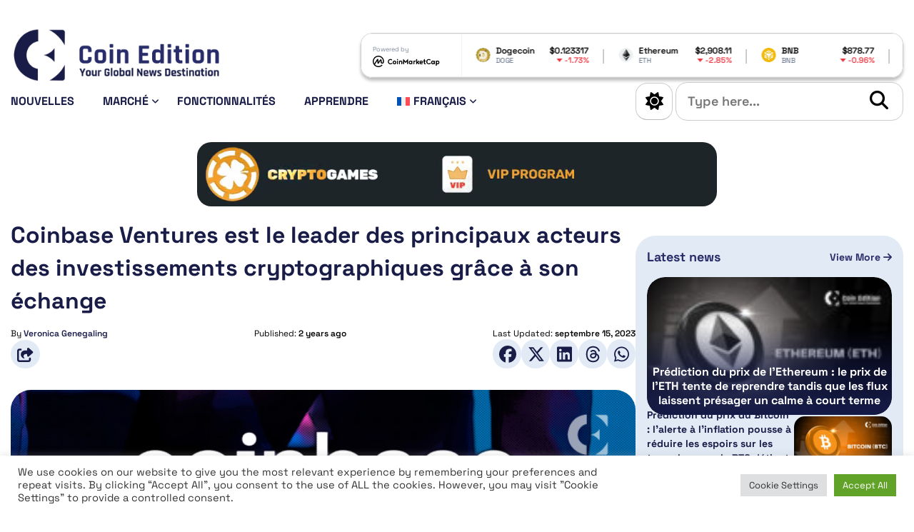

--- FILE ---
content_type: text/html; charset=utf-8
request_url: https://www.google.com/recaptcha/api2/anchor?ar=1&k=6Ldj-9MnAAAAAMF1_HZC1fun95up2Alwq1iq2qr8&co=aHR0cHM6Ly9jb2luZWRpdGlvbi5jb206NDQz&hl=en&v=PoyoqOPhxBO7pBk68S4YbpHZ&size=invisible&anchor-ms=20000&execute-ms=30000&cb=1qq8g34nqq1v
body_size: 48585
content:
<!DOCTYPE HTML><html dir="ltr" lang="en"><head><meta http-equiv="Content-Type" content="text/html; charset=UTF-8">
<meta http-equiv="X-UA-Compatible" content="IE=edge">
<title>reCAPTCHA</title>
<style type="text/css">
/* cyrillic-ext */
@font-face {
  font-family: 'Roboto';
  font-style: normal;
  font-weight: 400;
  font-stretch: 100%;
  src: url(//fonts.gstatic.com/s/roboto/v48/KFO7CnqEu92Fr1ME7kSn66aGLdTylUAMa3GUBHMdazTgWw.woff2) format('woff2');
  unicode-range: U+0460-052F, U+1C80-1C8A, U+20B4, U+2DE0-2DFF, U+A640-A69F, U+FE2E-FE2F;
}
/* cyrillic */
@font-face {
  font-family: 'Roboto';
  font-style: normal;
  font-weight: 400;
  font-stretch: 100%;
  src: url(//fonts.gstatic.com/s/roboto/v48/KFO7CnqEu92Fr1ME7kSn66aGLdTylUAMa3iUBHMdazTgWw.woff2) format('woff2');
  unicode-range: U+0301, U+0400-045F, U+0490-0491, U+04B0-04B1, U+2116;
}
/* greek-ext */
@font-face {
  font-family: 'Roboto';
  font-style: normal;
  font-weight: 400;
  font-stretch: 100%;
  src: url(//fonts.gstatic.com/s/roboto/v48/KFO7CnqEu92Fr1ME7kSn66aGLdTylUAMa3CUBHMdazTgWw.woff2) format('woff2');
  unicode-range: U+1F00-1FFF;
}
/* greek */
@font-face {
  font-family: 'Roboto';
  font-style: normal;
  font-weight: 400;
  font-stretch: 100%;
  src: url(//fonts.gstatic.com/s/roboto/v48/KFO7CnqEu92Fr1ME7kSn66aGLdTylUAMa3-UBHMdazTgWw.woff2) format('woff2');
  unicode-range: U+0370-0377, U+037A-037F, U+0384-038A, U+038C, U+038E-03A1, U+03A3-03FF;
}
/* math */
@font-face {
  font-family: 'Roboto';
  font-style: normal;
  font-weight: 400;
  font-stretch: 100%;
  src: url(//fonts.gstatic.com/s/roboto/v48/KFO7CnqEu92Fr1ME7kSn66aGLdTylUAMawCUBHMdazTgWw.woff2) format('woff2');
  unicode-range: U+0302-0303, U+0305, U+0307-0308, U+0310, U+0312, U+0315, U+031A, U+0326-0327, U+032C, U+032F-0330, U+0332-0333, U+0338, U+033A, U+0346, U+034D, U+0391-03A1, U+03A3-03A9, U+03B1-03C9, U+03D1, U+03D5-03D6, U+03F0-03F1, U+03F4-03F5, U+2016-2017, U+2034-2038, U+203C, U+2040, U+2043, U+2047, U+2050, U+2057, U+205F, U+2070-2071, U+2074-208E, U+2090-209C, U+20D0-20DC, U+20E1, U+20E5-20EF, U+2100-2112, U+2114-2115, U+2117-2121, U+2123-214F, U+2190, U+2192, U+2194-21AE, U+21B0-21E5, U+21F1-21F2, U+21F4-2211, U+2213-2214, U+2216-22FF, U+2308-230B, U+2310, U+2319, U+231C-2321, U+2336-237A, U+237C, U+2395, U+239B-23B7, U+23D0, U+23DC-23E1, U+2474-2475, U+25AF, U+25B3, U+25B7, U+25BD, U+25C1, U+25CA, U+25CC, U+25FB, U+266D-266F, U+27C0-27FF, U+2900-2AFF, U+2B0E-2B11, U+2B30-2B4C, U+2BFE, U+3030, U+FF5B, U+FF5D, U+1D400-1D7FF, U+1EE00-1EEFF;
}
/* symbols */
@font-face {
  font-family: 'Roboto';
  font-style: normal;
  font-weight: 400;
  font-stretch: 100%;
  src: url(//fonts.gstatic.com/s/roboto/v48/KFO7CnqEu92Fr1ME7kSn66aGLdTylUAMaxKUBHMdazTgWw.woff2) format('woff2');
  unicode-range: U+0001-000C, U+000E-001F, U+007F-009F, U+20DD-20E0, U+20E2-20E4, U+2150-218F, U+2190, U+2192, U+2194-2199, U+21AF, U+21E6-21F0, U+21F3, U+2218-2219, U+2299, U+22C4-22C6, U+2300-243F, U+2440-244A, U+2460-24FF, U+25A0-27BF, U+2800-28FF, U+2921-2922, U+2981, U+29BF, U+29EB, U+2B00-2BFF, U+4DC0-4DFF, U+FFF9-FFFB, U+10140-1018E, U+10190-1019C, U+101A0, U+101D0-101FD, U+102E0-102FB, U+10E60-10E7E, U+1D2C0-1D2D3, U+1D2E0-1D37F, U+1F000-1F0FF, U+1F100-1F1AD, U+1F1E6-1F1FF, U+1F30D-1F30F, U+1F315, U+1F31C, U+1F31E, U+1F320-1F32C, U+1F336, U+1F378, U+1F37D, U+1F382, U+1F393-1F39F, U+1F3A7-1F3A8, U+1F3AC-1F3AF, U+1F3C2, U+1F3C4-1F3C6, U+1F3CA-1F3CE, U+1F3D4-1F3E0, U+1F3ED, U+1F3F1-1F3F3, U+1F3F5-1F3F7, U+1F408, U+1F415, U+1F41F, U+1F426, U+1F43F, U+1F441-1F442, U+1F444, U+1F446-1F449, U+1F44C-1F44E, U+1F453, U+1F46A, U+1F47D, U+1F4A3, U+1F4B0, U+1F4B3, U+1F4B9, U+1F4BB, U+1F4BF, U+1F4C8-1F4CB, U+1F4D6, U+1F4DA, U+1F4DF, U+1F4E3-1F4E6, U+1F4EA-1F4ED, U+1F4F7, U+1F4F9-1F4FB, U+1F4FD-1F4FE, U+1F503, U+1F507-1F50B, U+1F50D, U+1F512-1F513, U+1F53E-1F54A, U+1F54F-1F5FA, U+1F610, U+1F650-1F67F, U+1F687, U+1F68D, U+1F691, U+1F694, U+1F698, U+1F6AD, U+1F6B2, U+1F6B9-1F6BA, U+1F6BC, U+1F6C6-1F6CF, U+1F6D3-1F6D7, U+1F6E0-1F6EA, U+1F6F0-1F6F3, U+1F6F7-1F6FC, U+1F700-1F7FF, U+1F800-1F80B, U+1F810-1F847, U+1F850-1F859, U+1F860-1F887, U+1F890-1F8AD, U+1F8B0-1F8BB, U+1F8C0-1F8C1, U+1F900-1F90B, U+1F93B, U+1F946, U+1F984, U+1F996, U+1F9E9, U+1FA00-1FA6F, U+1FA70-1FA7C, U+1FA80-1FA89, U+1FA8F-1FAC6, U+1FACE-1FADC, U+1FADF-1FAE9, U+1FAF0-1FAF8, U+1FB00-1FBFF;
}
/* vietnamese */
@font-face {
  font-family: 'Roboto';
  font-style: normal;
  font-weight: 400;
  font-stretch: 100%;
  src: url(//fonts.gstatic.com/s/roboto/v48/KFO7CnqEu92Fr1ME7kSn66aGLdTylUAMa3OUBHMdazTgWw.woff2) format('woff2');
  unicode-range: U+0102-0103, U+0110-0111, U+0128-0129, U+0168-0169, U+01A0-01A1, U+01AF-01B0, U+0300-0301, U+0303-0304, U+0308-0309, U+0323, U+0329, U+1EA0-1EF9, U+20AB;
}
/* latin-ext */
@font-face {
  font-family: 'Roboto';
  font-style: normal;
  font-weight: 400;
  font-stretch: 100%;
  src: url(//fonts.gstatic.com/s/roboto/v48/KFO7CnqEu92Fr1ME7kSn66aGLdTylUAMa3KUBHMdazTgWw.woff2) format('woff2');
  unicode-range: U+0100-02BA, U+02BD-02C5, U+02C7-02CC, U+02CE-02D7, U+02DD-02FF, U+0304, U+0308, U+0329, U+1D00-1DBF, U+1E00-1E9F, U+1EF2-1EFF, U+2020, U+20A0-20AB, U+20AD-20C0, U+2113, U+2C60-2C7F, U+A720-A7FF;
}
/* latin */
@font-face {
  font-family: 'Roboto';
  font-style: normal;
  font-weight: 400;
  font-stretch: 100%;
  src: url(//fonts.gstatic.com/s/roboto/v48/KFO7CnqEu92Fr1ME7kSn66aGLdTylUAMa3yUBHMdazQ.woff2) format('woff2');
  unicode-range: U+0000-00FF, U+0131, U+0152-0153, U+02BB-02BC, U+02C6, U+02DA, U+02DC, U+0304, U+0308, U+0329, U+2000-206F, U+20AC, U+2122, U+2191, U+2193, U+2212, U+2215, U+FEFF, U+FFFD;
}
/* cyrillic-ext */
@font-face {
  font-family: 'Roboto';
  font-style: normal;
  font-weight: 500;
  font-stretch: 100%;
  src: url(//fonts.gstatic.com/s/roboto/v48/KFO7CnqEu92Fr1ME7kSn66aGLdTylUAMa3GUBHMdazTgWw.woff2) format('woff2');
  unicode-range: U+0460-052F, U+1C80-1C8A, U+20B4, U+2DE0-2DFF, U+A640-A69F, U+FE2E-FE2F;
}
/* cyrillic */
@font-face {
  font-family: 'Roboto';
  font-style: normal;
  font-weight: 500;
  font-stretch: 100%;
  src: url(//fonts.gstatic.com/s/roboto/v48/KFO7CnqEu92Fr1ME7kSn66aGLdTylUAMa3iUBHMdazTgWw.woff2) format('woff2');
  unicode-range: U+0301, U+0400-045F, U+0490-0491, U+04B0-04B1, U+2116;
}
/* greek-ext */
@font-face {
  font-family: 'Roboto';
  font-style: normal;
  font-weight: 500;
  font-stretch: 100%;
  src: url(//fonts.gstatic.com/s/roboto/v48/KFO7CnqEu92Fr1ME7kSn66aGLdTylUAMa3CUBHMdazTgWw.woff2) format('woff2');
  unicode-range: U+1F00-1FFF;
}
/* greek */
@font-face {
  font-family: 'Roboto';
  font-style: normal;
  font-weight: 500;
  font-stretch: 100%;
  src: url(//fonts.gstatic.com/s/roboto/v48/KFO7CnqEu92Fr1ME7kSn66aGLdTylUAMa3-UBHMdazTgWw.woff2) format('woff2');
  unicode-range: U+0370-0377, U+037A-037F, U+0384-038A, U+038C, U+038E-03A1, U+03A3-03FF;
}
/* math */
@font-face {
  font-family: 'Roboto';
  font-style: normal;
  font-weight: 500;
  font-stretch: 100%;
  src: url(//fonts.gstatic.com/s/roboto/v48/KFO7CnqEu92Fr1ME7kSn66aGLdTylUAMawCUBHMdazTgWw.woff2) format('woff2');
  unicode-range: U+0302-0303, U+0305, U+0307-0308, U+0310, U+0312, U+0315, U+031A, U+0326-0327, U+032C, U+032F-0330, U+0332-0333, U+0338, U+033A, U+0346, U+034D, U+0391-03A1, U+03A3-03A9, U+03B1-03C9, U+03D1, U+03D5-03D6, U+03F0-03F1, U+03F4-03F5, U+2016-2017, U+2034-2038, U+203C, U+2040, U+2043, U+2047, U+2050, U+2057, U+205F, U+2070-2071, U+2074-208E, U+2090-209C, U+20D0-20DC, U+20E1, U+20E5-20EF, U+2100-2112, U+2114-2115, U+2117-2121, U+2123-214F, U+2190, U+2192, U+2194-21AE, U+21B0-21E5, U+21F1-21F2, U+21F4-2211, U+2213-2214, U+2216-22FF, U+2308-230B, U+2310, U+2319, U+231C-2321, U+2336-237A, U+237C, U+2395, U+239B-23B7, U+23D0, U+23DC-23E1, U+2474-2475, U+25AF, U+25B3, U+25B7, U+25BD, U+25C1, U+25CA, U+25CC, U+25FB, U+266D-266F, U+27C0-27FF, U+2900-2AFF, U+2B0E-2B11, U+2B30-2B4C, U+2BFE, U+3030, U+FF5B, U+FF5D, U+1D400-1D7FF, U+1EE00-1EEFF;
}
/* symbols */
@font-face {
  font-family: 'Roboto';
  font-style: normal;
  font-weight: 500;
  font-stretch: 100%;
  src: url(//fonts.gstatic.com/s/roboto/v48/KFO7CnqEu92Fr1ME7kSn66aGLdTylUAMaxKUBHMdazTgWw.woff2) format('woff2');
  unicode-range: U+0001-000C, U+000E-001F, U+007F-009F, U+20DD-20E0, U+20E2-20E4, U+2150-218F, U+2190, U+2192, U+2194-2199, U+21AF, U+21E6-21F0, U+21F3, U+2218-2219, U+2299, U+22C4-22C6, U+2300-243F, U+2440-244A, U+2460-24FF, U+25A0-27BF, U+2800-28FF, U+2921-2922, U+2981, U+29BF, U+29EB, U+2B00-2BFF, U+4DC0-4DFF, U+FFF9-FFFB, U+10140-1018E, U+10190-1019C, U+101A0, U+101D0-101FD, U+102E0-102FB, U+10E60-10E7E, U+1D2C0-1D2D3, U+1D2E0-1D37F, U+1F000-1F0FF, U+1F100-1F1AD, U+1F1E6-1F1FF, U+1F30D-1F30F, U+1F315, U+1F31C, U+1F31E, U+1F320-1F32C, U+1F336, U+1F378, U+1F37D, U+1F382, U+1F393-1F39F, U+1F3A7-1F3A8, U+1F3AC-1F3AF, U+1F3C2, U+1F3C4-1F3C6, U+1F3CA-1F3CE, U+1F3D4-1F3E0, U+1F3ED, U+1F3F1-1F3F3, U+1F3F5-1F3F7, U+1F408, U+1F415, U+1F41F, U+1F426, U+1F43F, U+1F441-1F442, U+1F444, U+1F446-1F449, U+1F44C-1F44E, U+1F453, U+1F46A, U+1F47D, U+1F4A3, U+1F4B0, U+1F4B3, U+1F4B9, U+1F4BB, U+1F4BF, U+1F4C8-1F4CB, U+1F4D6, U+1F4DA, U+1F4DF, U+1F4E3-1F4E6, U+1F4EA-1F4ED, U+1F4F7, U+1F4F9-1F4FB, U+1F4FD-1F4FE, U+1F503, U+1F507-1F50B, U+1F50D, U+1F512-1F513, U+1F53E-1F54A, U+1F54F-1F5FA, U+1F610, U+1F650-1F67F, U+1F687, U+1F68D, U+1F691, U+1F694, U+1F698, U+1F6AD, U+1F6B2, U+1F6B9-1F6BA, U+1F6BC, U+1F6C6-1F6CF, U+1F6D3-1F6D7, U+1F6E0-1F6EA, U+1F6F0-1F6F3, U+1F6F7-1F6FC, U+1F700-1F7FF, U+1F800-1F80B, U+1F810-1F847, U+1F850-1F859, U+1F860-1F887, U+1F890-1F8AD, U+1F8B0-1F8BB, U+1F8C0-1F8C1, U+1F900-1F90B, U+1F93B, U+1F946, U+1F984, U+1F996, U+1F9E9, U+1FA00-1FA6F, U+1FA70-1FA7C, U+1FA80-1FA89, U+1FA8F-1FAC6, U+1FACE-1FADC, U+1FADF-1FAE9, U+1FAF0-1FAF8, U+1FB00-1FBFF;
}
/* vietnamese */
@font-face {
  font-family: 'Roboto';
  font-style: normal;
  font-weight: 500;
  font-stretch: 100%;
  src: url(//fonts.gstatic.com/s/roboto/v48/KFO7CnqEu92Fr1ME7kSn66aGLdTylUAMa3OUBHMdazTgWw.woff2) format('woff2');
  unicode-range: U+0102-0103, U+0110-0111, U+0128-0129, U+0168-0169, U+01A0-01A1, U+01AF-01B0, U+0300-0301, U+0303-0304, U+0308-0309, U+0323, U+0329, U+1EA0-1EF9, U+20AB;
}
/* latin-ext */
@font-face {
  font-family: 'Roboto';
  font-style: normal;
  font-weight: 500;
  font-stretch: 100%;
  src: url(//fonts.gstatic.com/s/roboto/v48/KFO7CnqEu92Fr1ME7kSn66aGLdTylUAMa3KUBHMdazTgWw.woff2) format('woff2');
  unicode-range: U+0100-02BA, U+02BD-02C5, U+02C7-02CC, U+02CE-02D7, U+02DD-02FF, U+0304, U+0308, U+0329, U+1D00-1DBF, U+1E00-1E9F, U+1EF2-1EFF, U+2020, U+20A0-20AB, U+20AD-20C0, U+2113, U+2C60-2C7F, U+A720-A7FF;
}
/* latin */
@font-face {
  font-family: 'Roboto';
  font-style: normal;
  font-weight: 500;
  font-stretch: 100%;
  src: url(//fonts.gstatic.com/s/roboto/v48/KFO7CnqEu92Fr1ME7kSn66aGLdTylUAMa3yUBHMdazQ.woff2) format('woff2');
  unicode-range: U+0000-00FF, U+0131, U+0152-0153, U+02BB-02BC, U+02C6, U+02DA, U+02DC, U+0304, U+0308, U+0329, U+2000-206F, U+20AC, U+2122, U+2191, U+2193, U+2212, U+2215, U+FEFF, U+FFFD;
}
/* cyrillic-ext */
@font-face {
  font-family: 'Roboto';
  font-style: normal;
  font-weight: 900;
  font-stretch: 100%;
  src: url(//fonts.gstatic.com/s/roboto/v48/KFO7CnqEu92Fr1ME7kSn66aGLdTylUAMa3GUBHMdazTgWw.woff2) format('woff2');
  unicode-range: U+0460-052F, U+1C80-1C8A, U+20B4, U+2DE0-2DFF, U+A640-A69F, U+FE2E-FE2F;
}
/* cyrillic */
@font-face {
  font-family: 'Roboto';
  font-style: normal;
  font-weight: 900;
  font-stretch: 100%;
  src: url(//fonts.gstatic.com/s/roboto/v48/KFO7CnqEu92Fr1ME7kSn66aGLdTylUAMa3iUBHMdazTgWw.woff2) format('woff2');
  unicode-range: U+0301, U+0400-045F, U+0490-0491, U+04B0-04B1, U+2116;
}
/* greek-ext */
@font-face {
  font-family: 'Roboto';
  font-style: normal;
  font-weight: 900;
  font-stretch: 100%;
  src: url(//fonts.gstatic.com/s/roboto/v48/KFO7CnqEu92Fr1ME7kSn66aGLdTylUAMa3CUBHMdazTgWw.woff2) format('woff2');
  unicode-range: U+1F00-1FFF;
}
/* greek */
@font-face {
  font-family: 'Roboto';
  font-style: normal;
  font-weight: 900;
  font-stretch: 100%;
  src: url(//fonts.gstatic.com/s/roboto/v48/KFO7CnqEu92Fr1ME7kSn66aGLdTylUAMa3-UBHMdazTgWw.woff2) format('woff2');
  unicode-range: U+0370-0377, U+037A-037F, U+0384-038A, U+038C, U+038E-03A1, U+03A3-03FF;
}
/* math */
@font-face {
  font-family: 'Roboto';
  font-style: normal;
  font-weight: 900;
  font-stretch: 100%;
  src: url(//fonts.gstatic.com/s/roboto/v48/KFO7CnqEu92Fr1ME7kSn66aGLdTylUAMawCUBHMdazTgWw.woff2) format('woff2');
  unicode-range: U+0302-0303, U+0305, U+0307-0308, U+0310, U+0312, U+0315, U+031A, U+0326-0327, U+032C, U+032F-0330, U+0332-0333, U+0338, U+033A, U+0346, U+034D, U+0391-03A1, U+03A3-03A9, U+03B1-03C9, U+03D1, U+03D5-03D6, U+03F0-03F1, U+03F4-03F5, U+2016-2017, U+2034-2038, U+203C, U+2040, U+2043, U+2047, U+2050, U+2057, U+205F, U+2070-2071, U+2074-208E, U+2090-209C, U+20D0-20DC, U+20E1, U+20E5-20EF, U+2100-2112, U+2114-2115, U+2117-2121, U+2123-214F, U+2190, U+2192, U+2194-21AE, U+21B0-21E5, U+21F1-21F2, U+21F4-2211, U+2213-2214, U+2216-22FF, U+2308-230B, U+2310, U+2319, U+231C-2321, U+2336-237A, U+237C, U+2395, U+239B-23B7, U+23D0, U+23DC-23E1, U+2474-2475, U+25AF, U+25B3, U+25B7, U+25BD, U+25C1, U+25CA, U+25CC, U+25FB, U+266D-266F, U+27C0-27FF, U+2900-2AFF, U+2B0E-2B11, U+2B30-2B4C, U+2BFE, U+3030, U+FF5B, U+FF5D, U+1D400-1D7FF, U+1EE00-1EEFF;
}
/* symbols */
@font-face {
  font-family: 'Roboto';
  font-style: normal;
  font-weight: 900;
  font-stretch: 100%;
  src: url(//fonts.gstatic.com/s/roboto/v48/KFO7CnqEu92Fr1ME7kSn66aGLdTylUAMaxKUBHMdazTgWw.woff2) format('woff2');
  unicode-range: U+0001-000C, U+000E-001F, U+007F-009F, U+20DD-20E0, U+20E2-20E4, U+2150-218F, U+2190, U+2192, U+2194-2199, U+21AF, U+21E6-21F0, U+21F3, U+2218-2219, U+2299, U+22C4-22C6, U+2300-243F, U+2440-244A, U+2460-24FF, U+25A0-27BF, U+2800-28FF, U+2921-2922, U+2981, U+29BF, U+29EB, U+2B00-2BFF, U+4DC0-4DFF, U+FFF9-FFFB, U+10140-1018E, U+10190-1019C, U+101A0, U+101D0-101FD, U+102E0-102FB, U+10E60-10E7E, U+1D2C0-1D2D3, U+1D2E0-1D37F, U+1F000-1F0FF, U+1F100-1F1AD, U+1F1E6-1F1FF, U+1F30D-1F30F, U+1F315, U+1F31C, U+1F31E, U+1F320-1F32C, U+1F336, U+1F378, U+1F37D, U+1F382, U+1F393-1F39F, U+1F3A7-1F3A8, U+1F3AC-1F3AF, U+1F3C2, U+1F3C4-1F3C6, U+1F3CA-1F3CE, U+1F3D4-1F3E0, U+1F3ED, U+1F3F1-1F3F3, U+1F3F5-1F3F7, U+1F408, U+1F415, U+1F41F, U+1F426, U+1F43F, U+1F441-1F442, U+1F444, U+1F446-1F449, U+1F44C-1F44E, U+1F453, U+1F46A, U+1F47D, U+1F4A3, U+1F4B0, U+1F4B3, U+1F4B9, U+1F4BB, U+1F4BF, U+1F4C8-1F4CB, U+1F4D6, U+1F4DA, U+1F4DF, U+1F4E3-1F4E6, U+1F4EA-1F4ED, U+1F4F7, U+1F4F9-1F4FB, U+1F4FD-1F4FE, U+1F503, U+1F507-1F50B, U+1F50D, U+1F512-1F513, U+1F53E-1F54A, U+1F54F-1F5FA, U+1F610, U+1F650-1F67F, U+1F687, U+1F68D, U+1F691, U+1F694, U+1F698, U+1F6AD, U+1F6B2, U+1F6B9-1F6BA, U+1F6BC, U+1F6C6-1F6CF, U+1F6D3-1F6D7, U+1F6E0-1F6EA, U+1F6F0-1F6F3, U+1F6F7-1F6FC, U+1F700-1F7FF, U+1F800-1F80B, U+1F810-1F847, U+1F850-1F859, U+1F860-1F887, U+1F890-1F8AD, U+1F8B0-1F8BB, U+1F8C0-1F8C1, U+1F900-1F90B, U+1F93B, U+1F946, U+1F984, U+1F996, U+1F9E9, U+1FA00-1FA6F, U+1FA70-1FA7C, U+1FA80-1FA89, U+1FA8F-1FAC6, U+1FACE-1FADC, U+1FADF-1FAE9, U+1FAF0-1FAF8, U+1FB00-1FBFF;
}
/* vietnamese */
@font-face {
  font-family: 'Roboto';
  font-style: normal;
  font-weight: 900;
  font-stretch: 100%;
  src: url(//fonts.gstatic.com/s/roboto/v48/KFO7CnqEu92Fr1ME7kSn66aGLdTylUAMa3OUBHMdazTgWw.woff2) format('woff2');
  unicode-range: U+0102-0103, U+0110-0111, U+0128-0129, U+0168-0169, U+01A0-01A1, U+01AF-01B0, U+0300-0301, U+0303-0304, U+0308-0309, U+0323, U+0329, U+1EA0-1EF9, U+20AB;
}
/* latin-ext */
@font-face {
  font-family: 'Roboto';
  font-style: normal;
  font-weight: 900;
  font-stretch: 100%;
  src: url(//fonts.gstatic.com/s/roboto/v48/KFO7CnqEu92Fr1ME7kSn66aGLdTylUAMa3KUBHMdazTgWw.woff2) format('woff2');
  unicode-range: U+0100-02BA, U+02BD-02C5, U+02C7-02CC, U+02CE-02D7, U+02DD-02FF, U+0304, U+0308, U+0329, U+1D00-1DBF, U+1E00-1E9F, U+1EF2-1EFF, U+2020, U+20A0-20AB, U+20AD-20C0, U+2113, U+2C60-2C7F, U+A720-A7FF;
}
/* latin */
@font-face {
  font-family: 'Roboto';
  font-style: normal;
  font-weight: 900;
  font-stretch: 100%;
  src: url(//fonts.gstatic.com/s/roboto/v48/KFO7CnqEu92Fr1ME7kSn66aGLdTylUAMa3yUBHMdazQ.woff2) format('woff2');
  unicode-range: U+0000-00FF, U+0131, U+0152-0153, U+02BB-02BC, U+02C6, U+02DA, U+02DC, U+0304, U+0308, U+0329, U+2000-206F, U+20AC, U+2122, U+2191, U+2193, U+2212, U+2215, U+FEFF, U+FFFD;
}

</style>
<link rel="stylesheet" type="text/css" href="https://www.gstatic.com/recaptcha/releases/PoyoqOPhxBO7pBk68S4YbpHZ/styles__ltr.css">
<script nonce="ZPMzjvgOt_QYdKunfglVsA" type="text/javascript">window['__recaptcha_api'] = 'https://www.google.com/recaptcha/api2/';</script>
<script type="text/javascript" src="https://www.gstatic.com/recaptcha/releases/PoyoqOPhxBO7pBk68S4YbpHZ/recaptcha__en.js" nonce="ZPMzjvgOt_QYdKunfglVsA">
      
    </script></head>
<body><div id="rc-anchor-alert" class="rc-anchor-alert"></div>
<input type="hidden" id="recaptcha-token" value="[base64]">
<script type="text/javascript" nonce="ZPMzjvgOt_QYdKunfglVsA">
      recaptcha.anchor.Main.init("[\x22ainput\x22,[\x22bgdata\x22,\x22\x22,\[base64]/[base64]/[base64]/bmV3IHJbeF0oY1swXSk6RT09Mj9uZXcgclt4XShjWzBdLGNbMV0pOkU9PTM/bmV3IHJbeF0oY1swXSxjWzFdLGNbMl0pOkU9PTQ/[base64]/[base64]/[base64]/[base64]/[base64]/[base64]/[base64]/[base64]\x22,\[base64]\x22,\[base64]/DjcKFw4bDlg/[base64]/Du8KMwonCjUTDjT3Cp1HDuMOmXcKyfsOyesOKwq3Dg8OHEVHCtk1Mwr06wpw8w7TCg8KXwpR3wqDCoUQlbnQawpcvw4LDkC/Cpk9dwoHCoAtBAULDnkZIwrTCuRfDm8O1T0NYA8O1w6LCr8Kjw7ImGsKaw6bCqzXCoSvDrE4nw7ZKU0Iqw7lRwrALw6Y9CsK+VT/Dk8ORZB/[base64]/ZVXCjn0ew4M9w5/DscOkNGzDgcOYcEbDoMKIwobCsMOtw7TCicKdXMOuEkfDn8KxJcKjwoAFVgHDmcOIwpU+dsKEwr3DhRYEVMO+dMKawq/CssKbHAvCs8K6P8Kew7HDnjbCtAfDv8OrEx4WwobDnMOPaAYVw59lwp83DsOKwqNILMKBwpbDvSvCiTAXAcKKw4XChz9Hw4fCij9rw4Fxw7A8w5QjNlLDrgvCgUrDv8OJe8O5LcKsw5/Cm8KjwoUqwofDlsKoCcOZw4lawoB5Zw44HTI7wpnCqcKsKAXDlMKubMKEUsKqFHfClMOBwr7DiUIaTy3DtsKEUcOqwoUNQzPCr0ZFwqnDnh7ClFPDs8O4bcKTaXLDlQHCiSXDkcKew4bCisOxwqzDgQsSwrzDiMK1LsO4w79VDMKZLMKew60zK8K/woI9WsKsw73CtwdUGiTChMOAVR9vw4Bsw5rCqcKRGcK1woBEw6rCocOzIUErMcKDLcOswo3CnF3CpsKawrHDo8OyDMOwwpzDtsKcOA/Ch8KeJcODwrkzFE5cBsOBw5xcDMOYwrbClD3DosKBQiTDulXDgsOJC8KPw4jDicKEw7Myw7MZw6N3w5QkwprDhmpOw5PDnMOXRF19w60dwq0/w4Ucw4wDBsK/[base64]/Ct1MZwoI5w77CrlvDhSQLHihZJMOmw4jDisOdWcKOf8OtScORcQBNURxhOMKywqBORSXDqMO+wr3CuGN7w5/CrFN4OcKiXR/DrsKlw4vCusOIShhFM8OebmfCnVQ2w5jCh8KddsObw7zDlFjCmB7DpzTDsFvCnsKlw7XDqMKhw5oOwoXDh1DDgcKVIwFBw5AlwonDoMOEwr/CmsO6wqU6wobDlsKDKk7Cm0/Dj0o8P8OFQ8O8OWF4FDbCigJlw5tsw7HDvxMzw5I3w7dbWTbCq8K+w5jChMOKUcK/GcOqcQTCsFfCmE3CqMK2K3vCvsKXETUcwoTCvW7CtsKOwpzDjBLCtSI8wqQARMOCXW4/woUPBCXCh8O9wr9tw4kRZy/[base64]/DmsOFd8KQwr/DgixlX0zDv8Kvw5PCnwbDtsOdSMOXL8O0YznDhMO+wqjDqcOmwqTDrsK5HgTDhyFGwrMOUsKTE8OIYB/CiAI2WzcuworCu2IsdjpOUMKgJ8KCwo4EwrBHSMKXEwLDun/DrMKwb0PDsAFPIcKpwqDDqWjDscKpw4xzejbCrMOUwqjDm3ILwqXDlnDDkMOCw5LCnhvDtn/DtMK/w7tFKsOdGMKaw4Bva0HCt3EEUsOEwqodwq/DoWvDtWjDhcOpwrHDvmbCicKJw67Dh8KOV3hjB8KtwpXCsMOgcEDChSrCk8KVBHLCscKUCcOXwoPCsSDDoMOaw6PDoFFYw4dZw6PCicOlwrbCjjZ+Vg/DvHfDjsKDIsKOHgt+Ow9oLMKywo9ewobCpmY/w4JbwpxFaEt5wqcDGgvCmm3DmBBBwopWw73DuMK+esKgCwcbwr/CqsOnExlZwqkMw7ZtQRHDmcOgw7EzasOSwoHDohpQEsOPwqrDg2d4wo5MVsOlcHXCqHLCvcOAw7oBw7HCsMKGw77CpcO4UGvDgMKMwpgKMMOhw6vDpWM1wr8mLVoEwrpHw5HDoMOqbjMWw41pw5DDqcKDFcKmw7Bgw4gKL8K+wogLwr/DhD5cBhIzwoU+w5jDucKgwoDCkm9Qwol/w4fDumnDisOdwoA0HMOSVxbCmHQVVF/DoMKSAsOyw5BHflHCjh44fcOpw5PCmsKlw5vCq8KxwqPCg8OvBh3CvMKQTcKiw7XCuT4QUsOGw4DCusO4wr7CrE7CocOTPhBVTsOYHcKDegB8I8O7BgHCk8KjIQsYw744fFBYwoLCh8OOw4jDv8OMXipCwpALwpATw5/DgiMBw4cCwqXCjsKLQsK1w7zCgEPCvsKrA0ADesORwozCn3I+bGXDsG7DvXRUwqnCg8K6QRPDoUZpJ8OcwpvDmnHDs8Odw4RDwoBjCm8vdHIKwo3Co8KkwrNCGG3DoR7CjMOTw6zDlh7Dm8O3LX7DnMK5J8KbesK0wqHCrC/Cv8KVw6PDrC3DrcOqw6/DvMO3w7Vlw7UEfsOVRnbCh8KTwpTDkkfDpcOCwrjDty8UY8K8w67DlCHCkVLCssK1NXHDrzzCqsO3Gi7Ck3wgAsKDwqjDmlcBYjPDsMKMw5hIDU8+w53CiB/CiGEsLn0xwpXCsDozWGhiMBbCjnNcw5vDqW/Cni3DuMKxwobDnVdiwq9OasOyw6/[base64]/[base64]/DiMKMeGsawrXCoU0UWAEJw4HDh8KCasKQw4fDkMO3w7fDk8KrwqchwrVFKg9VYMOcwofDpScdw4XDtMKLa8KFw6LDucKRwpDDgsOIwqfCrcKFw7/[base64]/w57DjMO0wr1iw61Dw49ZZzPDlWPDo8Kmw6LDpsKfw7Atw5jCu2/[base64]/DuyduwpgIXUxGwrBMwplOIcKGacOIw7jChcKew7tTw6DDncOBwrDDusKEShnDnV7DiE9hLQVwNBrCoMOxQ8ODdMKEH8OyKcOoZsOtGMOWw5HDgTILY8K3V04sw5PCsh/Cq8OXwr/[base64]/CsRDCgsOjDnHCjSrChXXCvjNjTHDDsVFXWG5Hwp09wqJhNinDp8OCw47DnMOQAylsw4Z2OsKOw7pKw4QAU8K/w5PCshImw4h1woXDlBNGw7ZfwrLDhzDDvFnCksO3w6XDmsK7H8OuwrXDuSMjwrsQw59iwo5nWMOzw6JiM118MQ/Ck0/Cm8ObwqHCvD3DrMKMXATCsMK4w5LCrsOxw4fDusK/woA+w4Y2wrlKJRByw4MowrQOw7/DvQHCoyBpZXMswrjDrDAuw43DisOcwo/CpgMTaMKgwpBQwrDCu8OON8KHL0zCoGfCmGrCl2IZw6YHw6HDhDJdPMOwZ8KEKcKdw7xXZGYSFEDDrsO/ejxwwpDCnlnCswLCkMOKSsOIw7Mswp9Ywookw67CmA3CmgtaOQVienjDgh7CoSbCoAk1RMKSwrN9wrvCi2/Cl8KRw6bDncKkexDCqsKiwrw7w7XCrsKiwqsQQ8KaUMO6woLCo8Oxw5BBw6YaYsKXwofCg8KYKMKLw7M/PsKRwpM2ZTXDoXbDg8OObsOrSsO0wrHCkDAmWcK2e8O2wr4kw7BNw7FTw7dyNsKDUlbCng9pw41HFGNsV0zCksKXwpc2QcKew6PDqcOww7JcfSt/[base64]/Cr8OMwpzCl3LDrsK+GWMDHkYiwrsSwpvDpQzConJhwrAxCVjCh8KqRcODUcKLwrjDocOGwp7CsAPCi0g2w7nDhcKkwpNYYsKsOUnCs8OaVl/DtTdfw7VPw6N2BxLCo3B8w6fCg8OqwqE2wqIjwqXCoXV8RsKTw4MlwoVaw7cPeCrDl03Dlj5Mw5vCn8K3wqDCiiYXwrtzLVjDrjfClsOXesOqwoHCgSrCrcK0w4g1wqMOwokrKXbCuhELDMOOwoEOdhLDo8Kgwo0hw5Y+EsOwbMKFIlR8wqBUwrp/w4oNwohFw5M/w7fCrcOTAMK1bcOmwp0+T8KJecOmwq1jwqLDhcOzw73DoX3DkMKoYhM/b8K1wpHChsOYNsOTwoHDjx83w4NUw65JwqPDpGfDnsOrcMO2QcKbbMOCAcOnEsO4w7nCnHTDu8KPw7HCsUTCtlXCi2rCmC3Dl8Ohwog2OsOWKMKBAsKZw4x2w4tZwocsw6xzw4cMwqYUBXFoFcKGwoU7w4TCsgMeDS1Hw43Ctls/w4k6w59UwpnCj8OTw6jCuy1hwo4/CMKyMcOaZcOxPcKcchvClBNHdgtvwqXCpMOhSMObKSzCl8KqWMOzw7d1wpnCtU7CgMOiwpTClR3CvMK2wrvDklzDjnvCqsOMw4LDo8KaOcKdOsKDw6A3FMKWwoQGw4DCkcK+SsOlwoXDiBdTwo/DqDEvw5lzwqnCpkswwoPDscOXw6BCCsKdWcOEdTrChiVTbkAlLMO6c8Kbw5ReL2nDrSrCkiXDi8Omw6fDjAw/w5/Dr1/CkTHCjMKUHMOLcsK4wrbDlMO9c8KNw57CjMKHHcKaw7Frwp8pJsK5a8KJHcOIwpMsHmfCucOrw6jDihJRA2zCpsOZV8O+wo9cKsKawoDCs8K+woLCtsOdwoDCpSbDuMO/WcKCfsK4RsO1w70wOsKUw74Mw7BEwqMwbVTCgcKxX8OBUCrDhsKowqXCqxViw78EMkhfwpDDizvDpMKrw602w5BnLXrCpsOWfMO+SwZ0OcOcw6XCtWHDnHDDrMKpX8KMw4pjw6bCiyA5w5kDw7DDv8OgTD47w4VFQcKlAcOJOjdAw4zCtsOzZg9pwp/CuH4ew61ACsKcwpgnwo9gw6oIOsKCw4kbw4o3ViJAUsO4wrwgwobCk1kRTkjDlA9+wpzDvcONw44WwoLCtXt4DMO1SMK7CEoSwrVyw4rDl8OVeMOKwo45woMAYcKBw7U/byw6BsK8J8K4w4TDi8OPdcOpfFfCj387CH5RYG8qwr3ClcOcSsOSC8Ofw7DDkh3Ch1/Cnjxlwo0rw4bCv2UdEzhOdsOwcDVuwo3CjHfDtcKPw69UwrTCo8K5w5zClMKxw6x9wqXCrn56w7/Cr8Kcw6bChcOyw4XDlTYKwoBxw4LDu8OIwpPCi0bCosOQw7toPw47GnTDhnEcfDbDujvCsxNZX8KbwrHDoELCjEdjEMKtwoNoJMKFRSbCtcK1wqJVAcOVPBLCjcO8wqHDjsO0wqvCkCrCrGUbbC12w7zDk8OGS8KXKWxZN8O4w4Q6w4HCvMO/woHDtcK4wqvDo8K7KEPCoXYPw65Kw7DCiMKObEbCqRlDw7cLwoDDqMKbw5zDmGMRwrHCoy0pwot2AnrDj8Kqw6LCjMOkBRdNc0RtwqvCpMOIJVvCrSd3wrXCgGIYw7LDscK7RRXCtyfCliDDnTzCm8KCecKiwoINBMKjEcOVw5wJSsK7w6xnHMK/w496QRXDisKXdMOnw5h3wp1CM8KXwojDpsOpwpDCg8O8UhxzYFpEwo4TS3nCsWFgw6jCsnsPWEDDhMOjNQoiIlXCq8OZw5c6w5rDr1TDvy/DmCPCnsODdXsJCVFgG1EYT8KNwrJBIyAIfsODbMOePMOAw7VkAFYUTnRAwqfCosKffXFlQwLCiMOvwr0kw7fDgldkw7UhBSAxa8O/wrhRPcOWIXdNw7vDosK3wpZNwoYHwpZyG8OOwoPDhMOcP8OoPz5RwpnCosOvw7/DgkDDmibDosKfC8O0DXcKw6DCrMK/wrEsOFF1wr7DpnTCtsOYd8K9wqtsGBTCkB7Cp3tRwqIVGDRHw4lKw4XDh8OKDXHCklvCp8OydxrCjHzDhsOgwrN/wqLDssOxGFTDpVBoFSXDpcK5wqrDocOOw4JCV8OjVsKuwot/HBQUesOVwroPw54VMWU9Chg8UcOZw5UQXDUsXyvDu8OmAMK/wpPDrmvCvcK0fGfDrhvCjikEUsOJw5pQw4TDpcKIw59Ew7Brwrc4O3liJmUrGm/CnMKAXsKPYCUJJcOZwqtiSsKowp0/WcOVO39Aw49EVsOiwonCpcKqYjR3wog5w7LCghPCmsKfw4N5HwPCtsKlw5zCoC1yesOJwq/[base64]/DmGnDqsKScD/Cu8KpwrTDvsOpw4cOwpAmeTdjTHZSB8O7wrwITWdRwplma8OzwovDrMOqYVfDj8K/w7ZgBVDCqAIdwol6woFMacOAw4fCozIUG8Kaw6IbwoXDuRPCucOhEcK1PcOXXVDDpj/Cj8OVw7LDjBMub8Omw7/CiMOiTUTDpMOjw4xZwofDmcOBL8OMw77CoMO3wrvCuMOLwoDCtMOVcsOjw7/[base64]/Cj1bDpw4HUU0FMcOiw6HCncONwqJbYloKw4xHOTXDhzA5UGZdw6tgw5I8IsKnPsKADWfDrsK+RcOvX8KqfHHCmkhjNUUWwp1Sw7dqaVogPwMcw7nChMOMO8OTw6vDo8Oba8Kwwr/Cly0KScKiwrkRwopyc1TDiH3CjMKpwoPCjcKiwoDCp1JXw5/Dsm9ow5ZhZWUsSMKDdcKWHMOOwoHCuMKJwpjCiMKWAWVvwq5HJ8KywrHCl10EdMOpfcOgZcOUwr/CpMOJw7HDm006R8KyGsK5YD4VwoHCj8OgNsKoSsKaT0gaw4HCmi54Ji09wpTChhfDusKEwp/DlWzCmsOJIh7CjsK9F8KbwoHCqFVva8OyI8ODVsO7CMO5w5rDh1/[base64]/CvMKWwqN3wpnCuVrCkCnChsKgw7V5anNAaXnCkH7Cri/ChMKLwqDDv8OkLsOhYMOtwrgVK8OFwo1Zw6V5wpkQwrB0eMOOw4jDkWLCnMKLYzQBIcK8w5XDsTEIwo5ec8KmNMOSVTfCskFKEG3CtQlhw5A/VsKzDsKvwrjDv3LClxLDo8Kje8Ofw7HCtSXChgrCoFHCiTFGHMKwworCrgkLwphvw7/Co3N+Hl4eBF8OwoPDuhvDoMOYVkzCpsOKXhNwwpp+wp5OwqojwqjDll9Mw7rDsh7CnMOnJ0vCsjkIwrbCkxMYOEDDvTAubMOTb1jCnWYww5TDssO1wq4TcH3Di1wOHsO+FMOtwq/DkwrCvEbDnsOoRsOPwpTCm8O/w718GgLDhcKBRcKkw5lpK8OcwosvwrXCncKLC8KRw59Ww746ZMO7d0/[base64]/[base64]/w63CjcKvw73DnH4awrc6FRTCtcKFw7cDLcKMQHFJwpcsL8OawqzCi0M5wr3CokHDvMOdw6gaFi7DrsKHwosCXznDqMOCJ8OwbsOswoBXw61ldBjDl8O0fcO2PMOEbz3DsWlrwoXCvcOWTEbCr13DlXR4w7TCgXBBJMO4D8KPwrjCjEEvwpPDk3PDimbCvz7DvX/Clw3Dq8KCwr8wX8KrXHjDizbCscK9TMOdSmTDvkXCvFvDri/ChMOBfSBpw6sFw5/DpMK7w4zDgGbCn8OXw4DCocObVQbClSzDjcOtAcO+V8O1QsKOUMOQw6zCs8O5w7RBYGXCuzzCh8OpFsKVwrrClMOUGX18Y8K/w714e14mwoJbWTLCoMOcZsKIwr8/XcKaw4g7w7zDqcKSw5rDqcOdwojCtsKIenPCpT05wqvDggDChELCgsK+WcO4w55+KMOxw6RdS8OrwpJbR3gqw7ZHwrTCosO/w7PDj8OIHTcvFMKyw7/CrXrCvcOgaMKBwq3Ds8Kgw7vCghzDmMOawod3GMOPW0UnBcK5H33DlAIzDMKiaMK4w69hYsOjwq3CtzEXDGEZw74Xwp/DsMO9wrHCrcOjaD5xVsKow5BhwpzChHc5ecKfwrjDrMOhExNsE8Kmw6lHwoTCjMK9LV/Ck2zChcKhw6NWwqzDh8KhcMKIPUXDlsO6DUPCu8Owwp3CnsKPwptqw5rCpMKEZsKxaMKDbmbDrcOacsKvwrIxZB5uw5nDhMKcDF4/[base64]/CjF5KF8Kuwo7CrSLCpQIrw41ywpPDgcOCNHh2w4Rew7HDqsOGwoQXBHbDlcKaGsK5KsKWLUEaVSpBM8Opw480KSXCsMKoZcKlaMKlwrjCmMOOwqlyKMOPCMKZPTBDdsKnRcKqM8KKw5M6NMOTwpHDvcOUXnfDsl7DqcKEOcKawpMvw7vDlsO/wrjCrMK3DkPDq8OnBlDDv8Kow5rCjMKnTXDCnsK+csKgwpUMwqrChsKlchrCv3BDasOEwqLCijvDpGt7WyHDt8OKYyfCnV/Cr8O1BgsEDX/DnSDCiMKKcUzCqlHDrcOJC8Orw5YswqvDg8OKwrMjw4bDvwEewoLCuBPCgiLDlcOsw5IKXiLCmMKaw7vCvUjDn8O6CcKAwrUGE8KbO0nCvcOXwrDDuhvCgGZgwrFxIlY9a28Dwq4ywrLCnlp+JsK/w5BaccKBw6/ClMKqwqHDsxhFwq0kw7U+w4dJTCDDowtNJ8KWwpTCmxTDvUA+LE3CjcKkDMOEw6LDklbCrXRMw7IAwqHCjRfDmw3CgcOAFsOVwrwIDXrCu8OXEcK6TMKJfsOfUsO/PMKzw7vCo3h3w5IMZW4jwpJ7w4UFKHE1BMKlAcODw77DvcK4B3rCshZJXhjDqkzCqHLCisKdZMKbcWrDgRxpc8KawrPDl8KTwqEwWH8+wo0YZnnCnnBEw4xqw6tUw7vCuX/DuMKMwqbDu33DiU1owrDCk8K0V8OmO2bDm8Khwrszwq/CizMXacKgQsKWwr8Swq0DwqE0KcKFZgFLwpvDn8Kyw4jCqm/[base64]/Dm8OqfcOkw5DDgMOlw7jDj2BkdD3CsMKGDsOpwpBkUlRMw59rMWHDjsOFw4bDmMO1EXTCsifDgW7ChcK7wrgCYnLDvsOPw5oEwoHDt257HsKdw5lJCkLDpyFZwo/Cp8KYM8KmFMOGwpsbTsKzwqPDg8OjwqFjcMKtw53CgAVmX8K3woPClVfCucKrV399csOeKsK2w6N1BcKPwrQGd0ERw6oFwrwjw7jCqwjCqMKYL1I1wogewqwawrYRw71XAMO3TcKkY8O3wrYMw6xowp/DlmlawqZVw4nDqyrCvCZYTytowphSKMKDw6PCmMO8wpbDkMKcw4EPwoVgw6paw48lw6bCgEfCtMK4A8KcXkdKW8KuwrRhYcKiDlhFRMOqUxzDmlYUw7xjaMKod1TCryfDt8KaOsOiw6PCqn/DtCzDriZ6NMOUw4vCultGTlnDg8KcJsKuwrwdwrRfw5fCpMKiKCoHIW9bN8KoZMOPecOrR8OkWhJhFA9XwoYGY8KhYsKJTsKkwpvDhcOsw4YpwqvDoksXw64Nw7bDjcKpXcKPKWEywrDCugMgcEFfUx8+w5pLW8Opw5fDkQ/[base64]/CnDcdCcKJYi/DhsKmcxvDsQ/Dh8KhIsO3wqpnLx7CtTzClC9Fw5XDsUHDvcOIwpcjVRtKQglmKQcNMMO8w4YBeE/[base64]/Cgyc2Oix4VcOAw57ChVZ0w4QpAW8EwrN/[base64]/CqDomfT3CjxzCtcKFw5nCiFNEAcO/[base64]/Dv8KEbMKAwrEWwozCpyjDosOHw43DvEcNw7Yaw6XDs8KDK3EoHsOMPcKQesOcwpRbw5EEARzDtE4IUcKtwr8Rwp/[base64]/bMKLw7tdwqp0OjkdRMOCw6RZWHbCqcK3IMKcwrp+QcO9w5gVfGzClEXCrBfDqjrDnmlOw6osTMOVwoUYw7IzL2vCi8OIBcK8w7LDkUXDsD9kwrXDiF7DsHbCjsOhw63Dvg4vIFHDkcOXw6UiwrB/DMODIkvCpcKgwpzDrgEpE13DmcO6w5IoE0DCgcOuwqVBw5zDp8OJO1QmWMKxw7lowrHCicOQOsKTw6fCnsKhw4lgdi9swrrCtw/[base64]/F8KoZDbCs8O4wqFgDMOWG8OAw7zCvX3Dn8O2E8Ozwpk9wpkmASdew4xjwocYE8OUZsOGeEtvwoDDk8OawqDCt8ONA8OYw57DkcKgbMKnBWvDkA/DsgvCgUjDt8OvwojDgsOSw6/CsXhdMwIAUsKfw7LCiCVaw5ZOSC/DnADDuMOwwoPDkxzCkXjClsKNw5nDtsKZw5bDhQkPfcOFVsKcMzfDrgXDjn7DqsO4XBLCnQ1LwoVpw6TDucK3EVJEwoRkw6rCg2jDj23DoijDisOOcSPDtEUeOF8pw5Bow77DmsOxWDoIw5okR349aHknESfDgsKjwrfDu37DkU1WGQtHwrfDgy/[base64]/DtsKYwqLCqj4cfcOEdsKpKUdhG1vDqcK5w5jCmsKUwpwRwpPDh8O2aTY4wo7CnEjCoMK8wp4IEcK6wonDksKIET7CtMKMEH3DmWcCwqbDvRAyw4JAw4k/w6Isw5fDo8OXRMKRwrJvMwksWMKtwp9cwpNNJgUHQwTDpgnDtTIww4HCnCV1RSAPw44dw77Di8OIE8KIw7vCm8K9JMO7F8Ouw4wxw57DnRB/wqJew6k1NsOFwpPCrcO1YwbDvsOGwrcGGcOcwojCk8KTJ8OuwrAhRXbDkVsIw5XCjhLDucOXFMOmNTRXw6DCvCMRwrFDUcKrLGPDmcKkw7ENwqXCtcKGdsONw7MGGsKOOsOXw58tw59Sw4vChMONwoU/[base64]/[base64]/Dgk0Ew44cwoZcw7TCnsKmwrpvMFVeEHAABV/DvUTCksOZwohPwoNSB8OgwrJgShBrw5giw7TDoMKuw55KRWPDq8K8VcKYZcKYw4zDm8OxFx3Ctn4NHsOGRcOfwoTDuWAyF3t5RsOKBMK4QcKNw5hxwqHCqMOSKSrClMKhwr1jwqoLw5zCukg6w6U/Xlg5w5TClB4Zel1Yw4/DnWYHfH/DvMOhTwvDh8Oxwqwcw75jRcOWVhVGZsOqPVd+w65nwrF2w4fDisOMwrIjOSt0woRSEcOswrHCsmNuVDlSw4RKC3jCmMKxwplIwog7wo3DocKSw5IswphpwofDscKmw5XCqFDCrMOhU3JYEGcywoBawrw1RcOrw5rCkV0eNk/DgcKLwpAewrkqUsKaw51BRWHCtTNfwqIHwrDClHLChB9zwp7Dkn/DmWLCl8O8w6gxaQgCw6lGNMKgfsOaw77CiUHCpBTCky3DoMOfw5fDg8KkfsOGI8OKw4lBwr4ZEUVpZMOlMMOawokxZExEGlIvQsKFFmo+eQLDmsOJwq09wpUKJzzDjsOgRsO3JMKkw4jDq8K0VghLw7XCuSsGwpIFI8K2VMKiwq/Dt2DDocOSVMO5wopcSFzDtsOCwrc8w608w7rDgcOeY8KVMw5rYsO+wrTCmMOfw7UvZMKHwrjCjsKPAANBL8KTwrwDwrYzNMOtw6pbw6cMc8Oyw5INw5BpLcOFwoE/woDDq2rDjwPDpMKQw60cwqHCjyfDknFrTsK6wq99woPCtMKEw7nCg3vCkMKAw6F+GRTCncOJwqXCjlLDkcKlwpDDhAbCrcOmUcOUQkEXM1zDlz3CkcKVcsKBOsODOk9tRzljw4c+w5/[base64]/CvX7DgMK5dn7DosO7wqLCqVwxwrjCrMKxdcOmwonDlk8EKiTDusKtw4nCvsKSEnBIQToRccKlwpzCocK7w5rCv1fDuTfDqsKdw5rCv3R4T8K/dcOgRml9bcOowo4cwpROdFvDv8KYRh1aMsOkwqXCnwBRw4prEGc2YEzCrkDDksK4w67Dh8O1EBXDosKkw4/Do8KoMHJcPEbCsMOSSljCsVk0wrlFw5wBFnDDm8OTw4BWEX5nHMKHw5lpEcO0w6Z7PU5ZLDXDll0yS8Oywp1GwojCrVvCn8OCwoNFdcKjJVIuKUwMwpjDpMOdcsKgw4/DnhtQVCrCo1gAwrdIw53ChTF+dEtmwonCu3g5aWZhLcO2EsO8w4sZw7bDgxrDkGtSw5fDpWw1w5fCpEUFFcO5w69Dw4LDqcOPw5/CoMKqHcOsw6/[base64]/Cg3ZmV0nCsA4AwpvDr8OQODrCm8O+SsKtHMOWwq7DjzE0wr7DhEN1TnvDuMK3b0ZtNgl7wowCw658V8OVcsKGJHgdNSHCq8KtaBoFwrcjw5MxKsOvWH8iwrfDtH9+w73ClSFBw67CrsOQT1JdDHEmJF5GwqTDgMK9wogdwrnCilDDr8O7Z8KSKHfCjMKbWMOBw4XCnT/[base64]/woTDkVt/HsK2PsK4w7o9wrhmCcKXSF/DhjVNdMOOw4hGwqoTWl5Lwq0cYX/[base64]/DsHDDsGXCuGlOW8KMw4JHX8O7AW4ywr3Dn8OnJ2tDXsOzBsK5w5XDtX/ChBgkEXZgwofCn2DCpmTDrW8qWEBiwrbDphDDh8Oyw6gDw6wid0l8w58GM14vFcOXw78owpQYw61VwrTDg8K6w4nDtjrDlT7DsMKmaEY1YmXCm8Ocwo3Cn2LDmy98VC/Dl8O1S8OUw4pKQsOEw5/CscK0asKbU8OGwpYKwpJaw59owq/Cvw/[base64]/F8OewqtXNsOXwrfDn8Kew4TDm1k6wotWfgYtR8O3w7vDqFM/[base64]/[base64]/[base64]/CsjbDv8OTwrRxccOVw7TClRIufsOww6IUw6VBX8KBccKAw4FhWDcKwoocwrwkaRpew7FWw65SwrgwwoQACB8mHy9HwolcLTlfEsOWYnrDgWZ3BmRDw71LXsK8UgDDuXbDuUR1dG/[base64]/CsMKKZnpvH8OuIGnCu8OVcz3CocK7w5zDl8OTI8KgLsKrIV1AMC3DmcO7Y0TDncKUw5/CucOeZwzCmQQLL8KFGFLCmcOqwrEmL8KQwrNACcK4RcKXw5TCp8Ojwp7CgsORwptPRMOdw7MeMyZ9woHChMOfNh5tUQp1wqUkwqZgXcKnfMKew7t8JsK8wo8qw7lcwqLCgz8Nw4VWwp4dZHs9wpTCgnJOYsObw7R0w4Q1w7UOWcO/[base64]/wqBQwrMswqVqwpsdwrN1wp9rBlxhOMKJR8KEw4p8T8KPwpzDnMKqw4PDq8K/IcKQJT/[base64]/ZVzClcOawpRrSMKyADjCo8OxVnwjanM4TmDCinB/LRvDksKeFmtmYsODCMKzw7bCpWDDmsOIw7YUw4jClE/[base64]/DjcK1cnQNdlLCt8KKJMOawonDkcOlKsKRw4EyLsOqZS3DkFrDscK3QcOrw5jCisOYwpFpH30Nw7oMdDDDjMOtwr1kJCHCvBbCqsO+wrBWVnEnw7HCvCcGw5AjAQHDp8OFw5nCsGxMw69FwrTCvRHDkT96w7DDpwrDnMOcw5JGUMKswo3Cn2XCqEPDt8K/[base64]/XV0zwqQ7VTgXwogZwp1GVsK2BcOIwoBUSljDu3TCmAQ/[base64]/Cqk5+w7pwV1PCgsKLw5bChh7CrcO5wroKw6sWPQzDl1d/LkXCrk/CpMKWKMORNcKEwo/CpsOnwqlAMsOBwq8IYEvDg8O+BRLChBEYN2bDqsOcw4fDjMO1wpx7wrjCksK3w7tCw48Kw7E7w5HChX8Xw48Uw4wtw4o3cMKofcKMasOiw5EzAMO4wo56X8OVwqEZwo1FwrQjw6XCusOsK8Oiw7DCqxMOwoZaw4EBfCBTw4rDvcKowpPDkBfCgcO3EsOcw60/NMOCwphkTD/DlcOswq7CnzDCgMK2IcKEw6PDgUfClMKzwqYSwrzDkCYlQwoKasObwqoBwq7Ct8K+d8OLwrvCocKmwpvCgMOFMCx+EcKLFsKQWComU3jCgi1qwp03E3bDrMKkMcOIcMKBwrUsw7TCoyNXw5vDkMK2ZsO/dyXDnMKhw6JgdxTDj8KOGlIkwrEqcsKcwqRmw6PDmBzCjTDDmQHDpsOWFMK7wpfDlj3DnsKFwrrDk1pXN8KDOMKCw4fDnnjDgcKfZsOfw73CocK5Ln14wpbChlvCrAvDlkR5QcO3V3Z3N8Kew4PCocOiTR/Coh/[base64]/[base64]/DpsKUFjsIw4Few74aKsK2ZsKNfQVpPDTCry/DiRvDoGfDpU7DosKqwpsKwr7CocK0MXfDnjLCs8K8PijCmWbCssK1w5EzKcKDA0cowoDChW/Chk/[base64]/CgMO7w5ADEhjChsKEwoIuRDrDksOWXAxUwo0GZmJkN8O1wovDtsKHw4ZVw7QsW3/CpHV6IcKowrV3dMKqw7s+wq9HbcKVwotzEx1lw5ZuccO8w7NkwpPDuMKwA1DCssKgbiRhw4EHw79nd33Cr8OzElfDriA4DisqPCk+wrRAfCbDjjfDv8KONwhiV8KANMOcw6ZyZArCk3nDsW1sw54BESHDlMOJwr/CvTTDjcKIIsOTw4soSQt/LE7Dn3lEwpHDnMO4PSbDlsO0OitCHcOVwqLDmsKIw47DmzXCt8OtcHPCq8Ksw59LwpjCgRbDgsO9LsOnwpQrK3UDwojCug5EQ0LDjlM7XzYow4w/w7TDt8O5w6MuOB0hai8gwpjCnnPDsWtpF8OOLnfDt8KsVFfCuQnDisODRCx6esK1w7/Dg1wpw73Cm8OWVsOnw7rCt8Opw75Iw6XDj8KVQjfDomFswr3DuMOvwpwYWSzDj8ObdcK3w7EYHcO+w47ChcOvwp3ChMOtFsKcwprDrsOFQjwDbC5SJSsiw6k9QxJNLEcGNsKvG8OkTFrDicOhP2c1w7jCj0LCuMKLRcKeCcOrwq/DqlVwRnNvw7hERcKiw7k7XsOFwoDDixPCuBRDw57DrEpnw6B2DHduw7LCu8OPbG7CrsKjSsO4fcKeLsOxw4nClCfDj8KlNcK9GUjDlwrCusOIw5jCuTZMXMOvwpRVay1Wd3bDrV4vTcOmw4cHwqVYeBXCoT/CplY+w41Tw6zDl8OSwonDhMOhOBJSwpQGJsOAZEw0MgbClEdCbgpbwr8zfHRAWEpbWnhRQBMww6gAJXbCqMO8fsOpwqTDlyzDmMO/WcOIImtewrLCgsKAejckwpIUd8K6w4HCjwPDlsKhaSjClMKRw6LDhsO8w4YWwrbCrcOqdEI0w6zClFLCminCvkkWUxw3HQQowobDm8Ozwqoyw5TCt8KfS3zDusOVbE/CtHjDqhvDkQdqw5oaw63CuBRCw4jCjxlQfXbCnzdSaxDDsgMPw4fCs8KNMsOlwojCqcKdHcKzLsKtw4B8w6VKwoPCqBnCnDI/wonClAlrwpDCkzPDgMOOHcO7Y2tMOsOnBBcEwobDuMO2w6tTA8KCYmrCtB/CiDPCgsK/[base64]/CrMO/[base64]/[base64]/EhLDtUHCvDAdHMOXKBHDi8K+wqxPGQFSwpXCv8OzfTjCniFEw4HCiEted8KzaMO2w6tLwoxRUQgJw5bCrgDCrMKgK2snbx07AG/CnMOnVGbDkDDChHUBRcOxw43CqMKpCER3wr4MwoTCtR0XRG3CsjoKwod1wpNmKGM6O8Oew7TCpcOGw4ZlwqfDoMKuGDLDosK9wpRaw4bCoG/[base64]/FcOxw5xzWyjDo8KOfsKEejfDtQbCusKpw4LDp2BRw6F/[base64]/CncKBwpQ5wp/CocKowojCqm9VwqzDmsOcEcOZRMOTKMOWAsKiwrVWwpzCjMOvw4DCosOjw77DgMOqWsKCw4ojwopGGMKQw6AkwoLDkh03QEgsw4hTwrxrDzttB8OswobClMK/w5bCtDLDjSw2LsOUW8KCVMO4w5nCgcOGTznDgnVJFRPDoMOwF8OQIGwnW8OzB3jDtsOCG8KSwpPCgMOKM8K/w4LDpkjDjAXDsmvCp8OSw6/DtMKOM088NXZQN1bChsOcw5nCj8KXwp7DmcO+bMKRDRJCAks0wr47U8OAKQHDi8KywoQNw6/CllsTwq3CiMK0wrHCpADDisO5w4fDvsOzwpRiwqJOEMKfwr3DuMK+AcOhCsKwwpfCh8OjNn3CjS/DkG3CusOSwqNTPkMEK8K1wqNxBMKFwqnDvsOgWS/DncO3UMOBw6DCnMKFScKGGS0GGQLCkMOtBcKLRV5bw73DgzwVHMO3DSxuw4TCmsOabXzCkcOvw7FmPMOXTsOBwpdRw5JLYMOPw6EYbxteS15BdlnDkMKLKsOZbFXDlsO1ccKxHV5ewofCusO3GsKBdhTCqMOww7wEJ8KBw5RFwp4LWzJIH8OAFhvCkEbCm8KBIcOcKC/CtMOPwq1lw54FwqfDscKcwpzDpmgdw6AswrAHS8KjGcOmTDUSI8KVw53Dni5xJiHDgsK1QGtYCMK6CAYRwoMFZFLDjsKhF8KXY3nDrGzCu3E3E8Oew4ANDAFUMFzDmcK6QH3Di8KNwph6KcK5wpTCr8OTV8OSasKQwoTDpsK2wpPDiQ5/[base64]/[base64]/w5kFwp1AB8OJJwB2XsOzw4s7wrvCssOfwrkuwpfDiQ/DtizCocOOAnlcD8O/Z8KVMlAJw7F2woh0w70xwqgew7rCtDHDjsOeK8KQw7Aaw4vCvcKoLcKPw7nDmThNVxLDqTTCncK/[base64]/DhsOxw601TsKYYEoTckTCuyVSw55REF9zwp3CjcKNw5fCniM5w4nChsKUET/CvcOWw6bDvcO7wo/CmnPDoMK5WMO2V8KVwrHCsMKYw4jCmcK3w7HCrMK7woJhbBZBwq3CklfDsCxNb8ORdMKjwrjDisONw7Mow4HCrsOcw6FYVAVNUiNSw6QQw4bDlMO/P8K5OS/DjsKpw4LCgcKYfsOdecKdAsKOTMO/fzXCulvClUnDgA7ChcO3MU/DuEzCicO+w4kswrbCihVwwrHCs8OCRcKBPUZ3cA4yw55mEMKzwoXDrSZWa8KRw4Mdw4oBTlfDlAAcVyYxQwXCgEMUfDbDvXPDuHRvwpzDizYkwovCt8OLWyZpwp/CksOrw5lTw7E+wqd+TMKkwoDCug7CnkHDvE9Dwq7Ds1zDi8KFwrIswqkXZsKHwqzDlsOjwqZuw5olw57CgzfCtl8RYxXCkMKWw6zCjsKiasOjw73DoyXDt8K0P8ObAUwhw4/DtcOrPlEObsKdQy4hwrs8wq8MwpsIZMOKTw3DssKBw55JU8KbQWpbw4E0w4TCkicTIMOlERDDssKhLHTDgsOGTUQOwp1wwrpDWMKNw7PDu8OaDMOFLhoVw4jCgMOZw50Qa8K6woAxwoLDtgJ5AcO/W3fCk8KyYxbCkVnDsEPDvMKswrXDvMOuLATCpMKoeDMLw4h/ET1lwqEmRWPCihXDrDlza8OWXcK4wrTDn0vDrMO3w5LDkQTDlnDDtgTCoMK2w4xOwrgbARgWI8KNwpDCnCvCu8OKwrzCqj1wMkVBFCnDhkllwoLDsDJowqtqMwbClcK1w6bDncK+TnrChjTCncKSIMO5M2Mhwq/[base64]/CjgvDusK+LcOkI8KIQsOpw4pQwrnDn33CjzTDlEI5w5LChcKmTyRGw4Z0eMOnEsONw6BfAcO0NWNgQSlhw5A1Dw3CvXfCuMKzVRDDlcO7wobCm8KCB2VVwpbCgsOqworClVvCjS01TQZGMcKsJcOZIcOmf8K8wr8UwofCisOVAsKmeTvCh2E\\u003d\x22],null,[\x22conf\x22,null,\x226Ldj-9MnAAAAAMF1_HZC1fun95up2Alwq1iq2qr8\x22,0,null,null,null,1,[21,125,63,73,95,87,41,43,42,83,102,105,109,121],[1017145,420],0,null,null,null,null,0,null,0,null,700,1,null,0,\[base64]/76lBhnEnQkZnOKMAhnM8xEZ\x22,0,0,null,null,1,null,0,0,null,null,null,0],\x22https://coinedition.com:443\x22,null,[3,1,1],null,null,null,1,3600,[\x22https://www.google.com/intl/en/policies/privacy/\x22,\x22https://www.google.com/intl/en/policies/terms/\x22],\x22TTH1rfwbucep6TFHgHRX4V/EpYKyAmiEYhCLAH951Mw\\u003d\x22,1,0,null,1,1769099756493,0,0,[180,86],null,[24,76,216,189,64],\x22RC-raL0YvyzJAHYBA\x22,null,null,null,null,null,\x220dAFcWeA7ucMK7bVvAApRCb_vWv0toKSUU4fQCJpByI-HuR3kRu02P9lF0JG9d9P8cnukE_qJMnIsfxDDWxYTsQhJ7zyMelPi_Vg\x22,1769182556567]");
    </script></body></html>

--- FILE ---
content_type: text/html; charset=utf-8
request_url: https://www.google.com/recaptcha/api2/aframe
body_size: -249
content:
<!DOCTYPE HTML><html><head><meta http-equiv="content-type" content="text/html; charset=UTF-8"></head><body><script nonce="2NsJ_Yv1NHpFt1EI3gEysw">/** Anti-fraud and anti-abuse applications only. See google.com/recaptcha */ try{var clients={'sodar':'https://pagead2.googlesyndication.com/pagead/sodar?'};window.addEventListener("message",function(a){try{if(a.source===window.parent){var b=JSON.parse(a.data);var c=clients[b['id']];if(c){var d=document.createElement('img');d.src=c+b['params']+'&rc='+(localStorage.getItem("rc::a")?sessionStorage.getItem("rc::b"):"");window.document.body.appendChild(d);sessionStorage.setItem("rc::e",parseInt(sessionStorage.getItem("rc::e")||0)+1);localStorage.setItem("rc::h",'1769096158492');}}}catch(b){}});window.parent.postMessage("_grecaptcha_ready", "*");}catch(b){}</script></body></html>

--- FILE ---
content_type: text/javascript; charset=utf-8
request_url: https://coinedition.com/wp-content/themes/coin-edition-2024/assets/js/custom.js?ver=1.0.0
body_size: 5478
content:
// // Select the theme switcher button
// const themeSwitcher = document.getElementById('toggle-theme');

// // Function to set the theme
// const setTheme = (theme) => {
// 	if (theme === 'dark') {
// 		document.body.classList.add('ce-dark-mode');
// 		themeSwitcher.innerHTML = '<i class="fa-solid fa-moon"></i>';
// 	} else {
// 		document.body.classList.remove('ce-dark-mode');
// 		themeSwitcher.innerHTML = '<i class="fa-solid fa-sun"></i>';
// 	}
// 	// Save the preference in localStorage
// 	localStorage.setItem('theme', theme);
// };

// // Check stored preference on page load
// const savedTheme = localStorage.getItem('theme') || 'light'; // Default to 'light' if nothing is saved
// setTheme(savedTheme);

// // Add click event listener to toggle theme
// themeSwitcher.addEventListener('click', () => {
// 	const currentTheme = document.body.classList.contains('ce-dark-mode')
// 		? 'dark'
// 		: 'light';
// 	const newTheme = currentTheme === 'dark' ? 'light' : 'dark';
// 	setTheme(newTheme);
// });

(function ($) {
	$(window).on('load', function () {
		$('body').addClass('loaded');
	});

	$(window).on('scroll', function () {
		if ($(window).scrollTop() >= 50) {
		} else {
		}
	});

	//Humbergur menu icon
	$('a#menu-icon').on('click', function (e) {
		e.preventDefault();
		$('.navbar').toggleClass('expand');
		$('#nav-icon').toggleClass('open');
		$('body').toggleClass('ce-mob-menu-open').toggleClass('ce-noscroll');
		return false;
	});

	$(window).on('load', function () {
		$('.menu-item-has-children').on('click touchstart', function (e) {
			// Prevent the click/touch event from triggering multiple times
			if ($(e.target).is('li') && $(this).children('.sub-menu').length > 0) {
				e.preventDefault();
				e.stopImmediatePropagation();

				$(this).toggleClass('active');
				$(this)
					.siblings('.menu-item-has-children')
					.children('.sub-menu')
					.slideUp('slow');
				$(this).children('.sub-menu').slideToggle('slow');
			}
		});
	});

	$('a#ce-mobile-menu-close').on('click', function (e) {
		e.preventDefault();
		$('.navbar').toggleClass('expand');
		$('#nav-icon').toggleClass('open');
		$('body').toggleClass('ce-mob-menu-open').toggleClass('ce-noscroll');
		return false;
	});

	$('#ce-mobile-search').on('click', function (e) {
		e.preventDefault();
		$('body').toggleClass('ce-mob-search-open').toggleClass('ce-noscroll');
		var field = $('#ce-header-search-mob');
		window.setTimeout(function () {
			$('.ce-mobile-search-dropdown').toggleClass('ce-mobile-search-opened');
			field.focus();
		}, 100);
		return false;
	});

	$('a#ce-mobile-search-close').on('click', function (e) {
		e.preventDefault();
		$('body').toggleClass('ce-mob-search-open').toggleClass('ce-noscroll');

		$('.ce-mobile-search-dropdown').toggleClass('ce-mobile-search-opened');
		return false;
	});

	$('.ce-social-sharing-button-mobile').on('click', function () {
		$('.ce-drop-down-search').toggleClass('hidden-icon-active');
		$('.icon-plus').toggleClass('icon-minus');
	});

	//Open in new window - popup - Social Sharing
	$('a.popup-link').on('click', function (e) {
		e.preventDefault(); // prevent default link behavior
		var url = $(this).attr('href');
		window.open(url, 'popup', 'width=800,height=600'); // open popup window
	});

	//Social sharing icons
	function hideLastItems() {
		var windowWidth = $(window).width();
		var btnContainer = $('.ce-social-media-share-btns');

		if (windowWidth < 1200) {
			btnContainer.find('a:last-child').addClass('hidden-icon');
		} else {
			btnContainer.find('a:last-child').removeClass('hidden-icon');
		}

		if (windowWidth < 991) {
			btnContainer.find('a:nth-last-child(2)').addClass('hidden-icon');
		} else {
			btnContainer.find('a:nth-last-child(2)').removeClass('hidden-icon');
		}

		if (windowWidth < 768) {
			btnContainer.find('a:nth-last-child(3)').addClass('hidden-icon');
		} else {
			btnContainer.find('a:nth-last-child(3)').removeClass('hidden-icon');
		}

		// if (windowWidth < 768) {
		//   btnContainer.find("a:nth-last-child(4)").addClass("hidden-icon");
		// } else {
		//   btnContainer.find("a:nth-last-child(4)").removeClass("hidden-icon");
		// }

		// if (windowWidth < 768) {
		//   btnContainer.find("a:nth-last-child(5)").addClass("hidden-icon");
		// } else {
		//   btnContainer.find("a:nth-last-child(5)").removeClass("hidden-icon");
		// }
	}

	// hideLastItems(); // Call the function initially

	// $(window).on("resize", function () {
	//   hideLastItems(); // Call the function on window resize
	// });

	//CE - Ajax Search
	var ce_ajax_url = coin_edition_2024_custom_js_object.ajaxurl;

	//timeout variable
	let searchDesktopTimeout;

	jQuery('.ce-head-search-form-input').on('input', function () {
		clearTimeout(searchDesktopTimeout);
		var fieldValue = $(this).val(); // Use $(this) to get the value of the current input element
		searchDesktopTimeout = setTimeout(function () {
			if (fieldValue.trim() !== '') {
				// Field has a value
				search_posts(fieldValue); // Pass the fieldValue to the search_posts function
			} else {
				// Field is empty
				jQuery('.ce-aj-search').html('');
				console.log('Field is empty');
			}
		}, 700); // Adjust the delay as needed
	});

	//timeout variable
	let searchMobileTimeout;

	jQuery('#ce-header-search-mob').on('input', function () {
		clearTimeout(searchMobileTimeout);
		var fieldValue = $(this).val(); // Use $(this) to get the value of the current input element
		searchMobileTimeout = setTimeout(function () {
			if (fieldValue.trim() !== '') {
				// Field has a value
				search_posts_mobile(fieldValue); // Pass the fieldValue to the search_posts function
			} else {
				// Field is empty
				jQuery('#ce-aj-search-mob').html('');
				console.log('Field is empty');
			}
		}, 700); // Adjust the delay as needed
	});

	function search_posts(desk_search_keyword) {
		$('.ce-aj-search').html('');
		$('.ce-loading').fadeIn('fast');

		jQuery.ajax({
			type: 'POST',
			url: ce_ajax_url,
			data: {
				action: 'filter_ce_posts',
				keyword: desk_search_keyword,
			},
			success: function (response) {
				if (response) {
					$('.ce-aj-search').html(response);
				} else {
					$('.ce-aj-search').html(
						'<h6>' +
							coin_edition_2024_custom_js_object.search_no_results +
							'</h6>'
					);
				}
				$('.ce-loading').fadeOut('fast');
			},
		});
	}

	// Hide .ce-aj-search when clicking outside of it
	$(document).on('click', function (event) {
		if (!$(event.target).closest('.ce-aj-search, .ce-search').length) {
			$('.ce-head-search-form-input').val('');
			$('.ce-aj-search').html('');
		}
	});

	// Hide .ce-aj-search on scroll
	$(window).on('scroll', function () {
		$('.ce-head-search-form-input').val('');
		$('.ce-aj-search').html('');
	});

	function search_posts_mobile(mob_search_keyword) {
		$('#ce-aj-search-mob').html('');
		$('.ce-loading').fadeIn('fast');

		jQuery.ajax({
			type: 'POST',
			url: ce_ajax_url,
			data: {
				action: 'filter_ce_posts',
				keyword: mob_search_keyword,
			},
			success: function (response) {
				if (response) {
					$('#ce-aj-search-mob').html(response);
				} else {
					$('#ce-aj-search-mob').html(
						'<h6>' +
							coin_edition_2024_custom_js_object.search_no_results +
							'</h6>'
					);
				}
				$('.ce-loading').fadeOut('fast');
			},
		});
	}

	$('.ce-single-post-published time').timeago();

	var is_homepage_check = coin_edition_2024_custom_js_object.is_homepage;
	var is_single_check = coin_edition_2024_custom_js_object.is_single;
	if (is_single_check) {
		setTimeout(function () {
			$('#ce-popup-modal').addClass('ce-popup-modal-open');
			if ($('#ce-popup-modal').hasClass('ce-popup-modal-open')) {
				$('body').toggleClass('popupshown').toggleClass('ce-noscroll-popup');
			}
		}, 1000);

		// Close the popup when clicking or tapping outside the popup area
		$(document).on('click touchstart', function (event) {
			if ($('#ce-popup-modal').hasClass('ce-popup-modal-open')) {
				var popup = $('.ce-popup-modal');
				if (!popup.is(event.target) && popup.has(event.target).length === 0) {
					$('#ce-popup-modal').removeClass('ce-popup-modal-open');
					$('body').toggleClass('popupshown').toggleClass('ce-noscroll-popup');
				}
			}
		});

		$('.ce-pmh-close').on('click', function (event) {
			$('#ce-popup-modal').removeClass('ce-popup-modal-open');
			$('body').toggleClass('popupshown').toggleClass('ce-noscroll-popup');
		});

		var closeButton = $('.ce-pmh-close');
		if (closeButton.length) {
			setTimeout(function () {
				closeButton.css('display', 'block');
			}, 5000); // Delay in milliseconds (5 seconds)
		}
	}

	$('.copy-button').click(function () {
		var copyText = $(this).closest('.wallet-addrs').find('.copy-text').text();
		navigator.clipboard.writeText(copyText);

		var tooltip = $(this).find('.tooltiptext');
		tooltip.html('Copied');
	});

	$('.copy-button').mouseout(function () {
		var tooltip = $(this).find('.tooltiptext');
		tooltip.html('Copy to clipboard');
	});

	$('.ce-post-date time').timeago();

	$('.ce-copy-btn').on('click', function (e) {
		e.preventDefault(); // Prevent the default behavior of the link
		const $this = $(this);
		const urlToCopy = $this.data('url'); // Get the plain URL from the data-url attribute

		// Create a temporary input element
		const tempInput = $('<input>');
		$('body').append(tempInput);
		tempInput.val(urlToCopy).select();

		// Copy the text inside the input to the clipboard
		try {
			document.execCommand('copy');

			// Change the tooltip-like feedback
			$this.attr('data-tooltip', 'Copied!');
			setTimeout(() => {
				$this.attr('data-tooltip', 'Copy URL'); // Revert after 2 seconds
			}, 2000);
		} catch (err) {
			console.error('Failed to copy URL:', err);
		}

		// Remove the temporary input
		tempInput.remove();
	});

	//TOC - Yoast SEO
	var clicked = true;

	$('.yoast-table-of-contents h2').addClass('toc-plus');

	$('.yoast-table-of-contents h2').on('click', function (e) {
		if (clicked) {
			console.log('clicked');
			$('.yoast-table-of-contents h2')
				.addClass('toc-minus')
				.removeClass('toc-plus');
			$('.yoast-table-of-contents ul').slideToggle();
			clicked = false;
		} else {
			$('.yoast-table-of-contents ul').slideToggle();
			clicked = true;
			$('.yoast-table-of-contents h2')
				.addClass('toc-plus')
				.removeClass('toc-minus');
		}
	});

	//Yoast SEO - FAQ Schema
	$('.schema-faq-question').on('click', function (e) {
		// Toggle the visibility of the answer
		$(this).next('.schema-faq-answer').slideToggle();

		// Toggle a class to change the appearance of the question
		$(this).toggleClass('active');

		// Collapse other answers if any are open
		$('.schema-faq-question').not(this).removeClass('active');
		$('.schema-faq-answer').not($(this).next('.schema-faq-answer')).slideUp();
	});

	// device detection
	var isMobile = false; //initiate as false
	if (
		/(android|bb\d+|meego).+mobile|avantgo|bada\/|blackberry|blazer|compal|elaine|fennec|hiptop|iemobile|ip(hone|od)|ipad|iris|kindle|Android|Silk|lge |maemo|midp|mmp|netfront|opera m(ob|in)i|palm( os)?|phone|p(ixi|re)\/|plucker|pocket|psp|series(4|6)0|symbian|treo|up\.(browser|link)|vodafone|wap|windows (ce|phone)|xda|xiino/i.test(
			navigator.userAgent
		) ||
		/1207|6310|6590|3gso|4thp|50[1-6]i|770s|802s|a wa|abac|ac(er|oo|s\-)|ai(ko|rn)|al(av|ca|co)|amoi|an(ex|ny|yw)|aptu|ar(ch|go)|as(te|us)|attw|au(di|\-m|r |s )|avan|be(ck|ll|nq)|bi(lb|rd)|bl(ac|az)|br(e|v)w|bumb|bw\-(n|u)|c55\/|capi|ccwa|cdm\-|cell|chtm|cldc|cmd\-|co(mp|nd)|craw|da(it|ll|ng)|dbte|dc\-s|devi|dica|dmob|do(c|p)o|ds(12|\-d)|el(49|ai)|em(l2|ul)|er(ic|k0)|esl8|ez([4-7]0|os|wa|ze)|fetc|fly(\-|_)|g1 u|g560|gene|gf\-5|g\-mo|go(\.w|od)|gr(ad|un)|haie|hcit|hd\-(m|p|t)|hei\-|hi(pt|ta)|hp( i|ip)|hs\-c|ht(c(\-| |_|a|g|p|s|t)|tp)|hu(aw|tc)|i\-(20|go|ma)|i230|iac( |\-|\/)|ibro|idea|ig01|ikom|im1k|inno|ipaq|iris|ja(t|v)a|jbro|jemu|jigs|kddi|keji|kgt( |\/)|klon|kpt |kwc\-|kyo(c|k)|le(no|xi)|lg( g|\/(k|l|u)|50|54|\-[a-w])|libw|lynx|m1\-w|m3ga|m50\/|ma(te|ui|xo)|mc(01|21|ca)|m\-cr|me(rc|ri)|mi(o8|oa|ts)|mmef|mo(01|02|bi|de|do|t(\-| |o|v)|zz)|mt(50|p1|v )|mwbp|mywa|n10[0-2]|n20[2-3]|n30(0|2)|n50(0|2|5)|n7(0(0|1)|10)|ne((c|m)\-|on|tf|wf|wg|wt)|nok(6|i)|nzph|o2im|op(ti|wv)|oran|owg1|p800|pan(a|d|t)|pdxg|pg(13|\-([1-8]|c))|phil|pire|pl(ay|uc)|pn\-2|po(ck|rt|se)|prox|psio|pt\-g|qa\-a|qc(07|12|21|32|60|\-[2-7]|i\-)|qtek|r380|r600|raks|rim9|ro(ve|zo)|s55\/|sa(ge|ma|mm|ms|ny|va)|sc(01|h\-|oo|p\-)|sdk\/|se(c(\-|0|1)|47|mc|nd|ri)|sgh\-|shar|sie(\-|m)|sk\-0|sl(45|id)|sm(al|ar|b3|it|t5)|so(ft|ny)|sp(01|h\-|v\-|v )|sy(01|mb)|t2(18|50)|t6(00|10|18)|ta(gt|lk)|tcl\-|tdg\-|tel(i|m)|tim\-|t\-mo|to(pl|sh)|ts(70|m\-|m3|m5)|tx\-9|up(\.b|g1|si)|utst|v400|v750|veri|vi(rg|te)|vk(40|5[0-3]|\-v)|vm40|voda|vulc|vx(52|53|60|61|70|80|81|83|85|98)|w3c(\-| )|webc|whit|wi(g |nc|nw)|wmlb|wonu|x700|yas\-|your|zeto|zte\-/i.test(
			navigator.userAgent.substr(0, 4)
		)
	) {
		isMobile = true;
	}

	// Scroll to anchor
	var hashTagActive = '';
	$('.yoast-table-of-contents ul li a').on(
		'click touchstart',
		function (event) {
			if (hashTagActive != this.hash) {
				//this will prevent if the user click several times the same link to freeze the scroll.
				event.preventDefault();
				//calculate destination place
				var dest = 0;
				if (
					$(this.hash).offset().top >
					$(document).height() - $(window).height()
				) {
					dest = $(document).height() - $(window).height();
				} else {
					dest = $(this.hash).offset().top;
				}
				//go to destination
				$('html,body').animate(
					{
						scrollTop: dest,
					},
					300,
					'swing'
				);
				hashTagActive = this.hash;
			}
		}
	);

	$('.set > a').on('click', function () {
		if ($(this).hasClass('active')) {
			$(this).removeClass('active');
			$(this).siblings('.content').slideUp(500);
			$('.set > a span')
				.removeClass('icon-uniE906')
				.addClass('icon-slider_left_blk');
			$('.set > a i')
				.removeClass('icon-slider_right')
				.addClass('icon-slider_left');
		} else {
			$('.set > a span')
				.removeClass('icon-uniE906')
				.addClass('icon-slider_left_blk');
			$('.set > a i')
				.removeClass('icon-slider_right')
				.addClass('icon-slider_left');
			$(this)
				.find('span')
				.removeClass('icon-slider_left_blk')
				.addClass('icon-uniE906');
			$(this)
				.find('i')
				.removeClass('icon-slider_left')
				.addClass('icon-slider_right');
			$('.set > a').removeClass('active');
			$(this).addClass('active');
			$('.content').slideUp(500);
			$(this).siblings('.content').slideDown(500);
		}
	});

	$('.ce-our-process-step-each').on('click', function () {
		if ($(this).hasClass('active')) {
			$(this).removeClass('active');
			$(this).children('.ce-our-process-step-content').slideUp(500);
		} else {
			$('.ce-our-process-step-each').removeClass('active');
			$(this).addClass('active');
			$('.ce-our-process-step-content').slideUp(500);
			$(this).children('.ce-our-process-step-content').slideDown(500);
		}
	});

	var currentElementInView = null,
		oldElementInView = null;

	function runScrollDetector() {
		var functionToDo,
			elements = $('[data-scroll]');
		$.each(elements, function (g, a) {
			let b = $(a).attr('data-scroll-offset');
			void 0 == b && (b = 0);
			var c = $(a).offset().top + parseInt(b),
				d = $(a).offset().top + $(a).outerHeight(),
				e = $(window).scrollTop() + $(window).innerHeight(),
				f = $(window).scrollTop();
			e > c && f < d && (currentElementInView = a);
		}),
			null != currentElementInView &&
				oldElementInView != currentElementInView &&
				($(currentElementInView).attr('data-in-view', !0),
				eval($(currentElementInView).attr('data-scroll')));
	}

	if (!isMobile) {
		runScrollDetector(),
			$(window).scroll(function () {
				runScrollDetector();
			});
	}

	// Add click event listener to handle excluded images
	$('.wp-block-image.custom-exclude a').on('click', function (e) {
		// Check if the parent div has the 'custom-exclude' class
		if ($(this).closest('.wp-block-image').hasClass('custom-exclude')) {
			e.preventDefault(); // Prevent default click behavior

			var url = $(this).attr('href'); // Get the URL from the href attribute of the anchor tag

			if (url) {
				window.open(url, '_blank', 'noopener'); // Open the URL in a new tab
			}
		}
	});

	$(window).scroll(function () {
		if ($(window).scrollTop() >= 600) {
			$('a#ce-scroll-to-top').css('display', 'flex');
		} else {
			$('a#ce-scroll-to-top').css('display', 'none');
		}
	});

	$('a#ce-scroll-to-top').click(function (e) {
		$('html, body').animate({ scrollTop: 0 }, 'slow');
	});
})(jQuery);

document.addEventListener('DOMContentLoaded', function () {
	function wrapScrollableItems() {
		const mainContainer = document.querySelector(
			'.ce-press-release-block-main'
		);
		const featuredPost = document.querySelector(
			'.ce-press-release-block-main-each.featured-post'
		);

		// Check if the elements exist and if screen width is <= 768px
		if (mainContainer && featuredPost) {
			const secondItem = mainContainer.querySelectorAll(
				'.ce-press-release-block-main-each'
			)[1];
			const thirdItem = mainContainer.querySelectorAll(
				'.ce-press-release-block-main-each'
			)[2];

			// If both items exist and screen width is <= 768px
			if (secondItem && thirdItem && window.innerWidth <= 768) {
				// Only add the scroll-container if it does not already exist
				if (!mainContainer.querySelector('.scroll-container')) {
					// Create scroll container div
					const scrollContainer = document.createElement('div');
					scrollContainer.classList.add('scroll-container');

					// Insert scroll-container after the featured post
					featuredPost.insertAdjacentElement('afterend', scrollContainer);

					// Move the second and third items into the scroll-container
					scrollContainer.appendChild(secondItem);
					scrollContainer.appendChild(thirdItem);
				}
			} else {
				// Remove scroll-container if screen is resized above 768px
				const scrollContainer =
					mainContainer.querySelector('.scroll-container');
				if (scrollContainer) {
					while (scrollContainer.firstChild) {
						mainContainer.appendChild(scrollContainer.firstChild); // Move items back to main container
					}
					scrollContainer.remove(); // Remove empty scroll-container
				}
			}
		}
	}

	// Run the function initially and on resize
	wrapScrollableItems();
	window.addEventListener('resize', wrapScrollableItems);

	// Select all images inside WordPress post content
	const contentImages = document.querySelectorAll(
		'.wp-block-image img, figure img'
	);

	contentImages.forEach((img) => {
		// Check if the image is not already wrapped in a link
		if (!img.closest('a')) {
			const link = document.createElement('a');
			link.href = img.src; // Set the link to the image source
			link.setAttribute('data-lightbox', 'gallery'); // Group images in a gallery

			// Wrap the image with the link
			img.parentNode.insertBefore(link, img);
			link.appendChild(img);
		}
	});
});


--- FILE ---
content_type: image/svg+xml
request_url: https://coinedition.com/wp-content/themes/coin-edition-2024/assets/images/ce-icon.svg
body_size: 40
content:
<svg width="34" height="34" viewBox="0 0 34 34" fill="none" xmlns="http://www.w3.org/2000/svg">
<path d="M33.2843 23.1477V31.7284C33.2843 32.6186 32.5569 33.3365 31.6661 33.3239L23.4907 33.2144C23.4907 33.2144 30.3802 29.7721 33.2861 23.1477H33.2843Z" fill="#181C47"/>
<path d="M23.1674 0.873047H31.754C32.6448 0.873047 33.3632 1.59992 33.3507 2.49011L33.2411 10.6598C33.2411 10.6598 29.7964 3.77515 23.1674 0.873047Z" fill="#181C47"/>
<path d="M26.72 12.5103V21.3673C26.72 21.3673 23.6506 17.4763 19.6348 17.0563C24.7893 16.0979 26.72 12.5103 26.72 12.5103Z" fill="#181C47"/>
<path d="M16.2547 0.604004V8.08988C16.2547 8.08988 10.4159 9.01238 9.07068 14.8794C8.68634 16.5557 8.75638 18.3092 9.2862 19.946C10.9673 25.1453 16.0248 25.8704 16.0248 25.8704V33.3689C16.0248 33.3689 1.73223 31.8631 0.800103 17.3436C0.652831 13.8079 2.8655 1.54804 16.2547 0.604004Z" fill="#181C47"/>
</svg>
